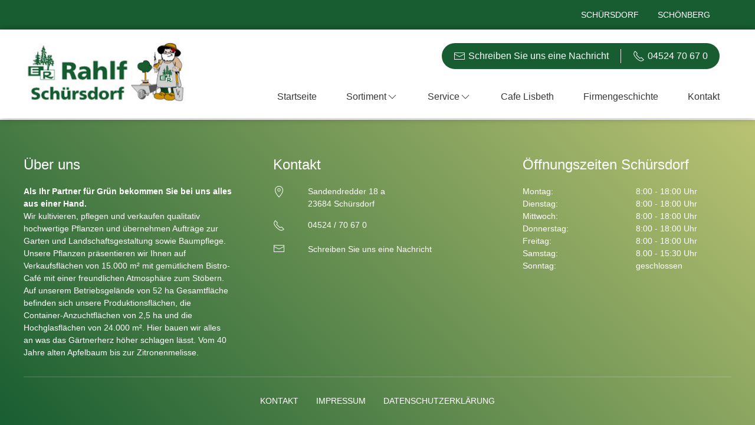

--- FILE ---
content_type: text/css
request_url: https://www.erich-rahlf.de/wp-content/themes/webtonia_theme/assets/css/style.css?ver=6.8.3
body_size: 4283
content:
@import url("uikit.min.css");
.post-edit-link{position:fixed;bottom:0;left:0;padding:30px;background-color:#185d31;color:#fff}
.uk-container{max-width:1400px}
.uk-navbar-item,.uk-navbar-nav > li > a,.uk-navbar-toggle{min-height:auto}
html{height:100%}
body{min-height:100vh;position:relative;height:100%;display:flex;flex-direction:column;color:#212121}
main{flex:1}
em{color:#185d31}
.uk-heading-bullet:before{border-left:5px solid #185d31}
.uk-section{padding-top:60px;padding-bottom:60px}
@media screen and (min-width:640px){.uk-section{padding-top:60px;padding-bottom:60px}
}
@media screen and (min-width:960px){.uk-section{padding-top:60px;padding-bottom:60px}
}
@media screen and (min-width:1200px){.uk-section{padding-top:60px;padding-bottom:60px}
}
@media screen and (min-width:1600px){.uk-section{padding-top:60px;padding-bottom:60px}
}
.uk-section.white{background-color:#fff}
.uk-section.white p,.uk-section.white li,.uk-section.white strong,.uk-section.white b{color:#363636}
.uk-section.light{background-color:#f9f9f9}
.uk-section.light p,.uk-section.light li,.uk-section.light strong,.uk-section.light b{color:#363636}
.uk-section.dark{background-color:#212121}
.uk-section.dark p,.uk-section.dark li,.uk-section.dark strong,.uk-section.dark b{color:#fff}
.uk-section.primary{background-color:#185d31;color:#fff}
.uk-section.primary p,.uk-section.primary li,.uk-section.primary strong,.uk-section.primary b{color:#fff}
.uk-section.secondary{background-color:#212121}
.uk-section.secondary p,.uk-section.secondary li,.uk-section.secondary strong,.uk-section.secondary b{color:#fff}
.uk-overlay.light{background-color:rgba(249, 249, 249, 0.75)}
.uk-overlay.dark{background-color:rgba(33, 33, 33, 0.75)}
.uk-overlay.primary{background-color:rgba(24, 93, 49, 0.75)}
.uk-overlay.secondary{background-color:rgba(33, 33, 33, 0.75)}
.text-light p,.text-light li{color:#fff}
.text-dark p,.text-dark li{color:#363636}
.bg-light{background-color:#f9f9f9}
.bg-light.bg-opacity{background-color:rgba(249, 249, 249, 0.75)}
.bg-dark{background-color:#212121}
.bg-dark.bg-opacity{background-color:rgba(33, 33, 33, 0.75)}
.bg-primary{background-color:#185d31}
.bg-primary.bg-opacity{background-color:rgba(24, 93, 49, 0.75)}
.bg-secondary{background-color:#212121}
.bg-secondary.bg-opacity{background-color:rgba(33, 33, 33, 0.75)}
.color-light{color:#fff}
.color-light p,.color-light li{color:#fff}
.color-dark{color:#363636}
.color-dark p,.color-dark li{color:#363636}
.color-primary{color:#185d31}
.color-primary p,.color-primary li{color:#185d31}
.color-secondary{color:#212121}
.color-secondary p,.color-secondary li{color:#212121}
.box_ratio{position:relative;overflow:hidden;width:100%}
.box_ratio:before{content:"";display:block;padding-top:100%}
.ratio2_1:before{padding-top:50%}
.ratio1_2:before{padding-top:200%}
.ratio4_3:before{padding-top:75%}
.ratio3_1:before{padding-top:33.333%}
.ratio16_9:before{padding-top:56.25%}
.uk-button-primary{background-color:#185d31}
.uk-button-primary:hover{background-color:#36724c}
.uk-button-primary:focus,.uk-button-primary:active{background-color:#185d31}
.uk-button-primary:focus:hover,.uk-button-primary:active:hover{background-color:#36724c}
.uk-button-secondary{background-color:#212121}
.uk-button-secondary:hover{background-color:#3e3e3e}
.uk-button-secondary:focus,.uk-button-secondary:active{background-color:#212121}
.uk-button-secondary:focus:hover,.uk-button-secondary:active:hover{background-color:#3e3e3e}
h1,h2,h3,h4,h5{line-height:1.3}
h1{font-size:22px}
@media screen and (min-width:768px){h1{font-size:36px}
}
h2{font-size:22px}
@media screen and (min-width:768px){h2{font-size:30px}
}
h3{font-size:18px}
@media screen and (min-width:768px){h3{font-size:24px}
}
html,.uk-h1,.uk-h2,.uk-h3,.uk-h4,.uk-h5,.uk-h6,.uk-heading-2xlarge,.uk-heading-large,.uk-heading-medium,.uk-heading-small,.uk-heading-xlarge,h1,h2,h3,h4,h5,h6{font-family:'Roboto', sans-serif}
.Subheadline{margin-top:-20px;margin-bottom:40px}
::selection{background-color:#185d31;color:#fff}
textarea{resize:vertical}
.caldera_ajax_error_block{color:#b94a48}
.caldera-grid label [type="radio"],.caldera-grid label [type="checkbox"]{display:none}
.caldera-grid .radio span:hover,.caldera-grid .radio-inline span:hover,.caldera-grid .checkbox span:hover,.caldera-grid .checkbox-inline span:hover{cursor:pointer}
.caldera-grid .radio span:before,.caldera-grid .checkbox span:before,.caldera-grid .radio-inline span:before,.caldera-grid .checkbox-inline span:before{content:"";border:1px solid #212121;width:18px;height:18px;position:absolute;left:0;top:20px;background-color:#fff}
.checkbox label{position:relative}
.checkbox label span{padding-left:25px;display:block}
.checkbox label a{color:#185d31}
.caldera-grid .radio span:before{content:"";color:#212121;text-align:center;line-height:18px;font-size:18px;border-radius:50%}
.caldera-grid [type=radio]:checked + span:before{content:"\2717"}
.caldera-grid .radio span:hover:before,.caldera-grid .radio-inline span:hover:before{border:1px solid #185d31}
.caldera-grid .checkbox span:hover:before,.caldera-grid .checkbox-inline span:hover:before{content:"";filter:alpha(opacity=20);
border:1px solid #185d31}
.caldera-grid [type=checkbox]:checked + span:before{content:"\2713";text-align:center;color:#212121;font-size:18px;line-height:18px}
.caldera-grid [type=radio]:checked + span:before:hover,.caldera-grid [type=checkbox]:checked + span:before:hover{filter:alpha(opacity=100);
opacity:1}
input[type="email"],input[type="number"],input[type="search"],input[type="text"],input[type="tel"],input[type="url"],input[type="password"],textarea,select,.form-control,.caldera-grid input,.caldera-grid select,.caldera-grid textarea{line-height:1.5 !important;padding:7px;border:1px solid rgba(33, 33, 33, 0.2);
font-size:14px !important}
.caldera-grid .uk-button,.caldera-grid .btn,.btn,.uk-button{display:inline-flex;align-items:center;padding:5px 15px}
.caldera-grid .uk-button .uk-icon,.caldera-grid .btn .uk-icon,.btn .uk-icon,.uk-button .uk-icon{margin-left:10px}
.caldera-grid .uk-button.only-icon .uk-icon,.caldera-grid .btn.only-icon .uk-icon,.btn.only-icon .uk-icon,.uk-button.only-icon .uk-icon{margin-left:0px}
.wt_gallery .img_item{position:relative;overflow:hidden}
.uk-lightbox{background-color:rgba(0, 0, 0, 0.6)}
.uk-lightbox .uk-lightbox-items{max-width:80vw;max-height:80vh;height:100%;width:100%;position:absolute;top:50%;left:50%;transform:translate(-50%, -50%);
overflow:hidden}
.uk-lightbox .uk-lightbox-toolbar,.uk-lightbox .uk-lightbox-button{background-color:rgba(255, 255, 255, 0.7);
color:rgba(0, 0, 0, 0.7)}
.uk-lightbox .uk-lightbox-toolbar-icon{color:rgba(0, 0, 0, 0.7)}
.default_page_headline .imgbox,.default_page_headline .imgbox img{min-height:300px}
.accordion_358 .uk-accordion-title{padding:10px 15px;background-color:#185d31;color:#fff}
.accordion_358 .uk-accordion-title:before{background-image:url("data:image/svg+xml;charset=UTF-8,%3Csvg%20width%3D%2213%22%20height%3D%2213%22%20viewBox%3D%220%200%2013%2013%22%20xmlns%3D%22http%3A%2F%2Fwww.w3.org%2F2000%2Fsvg%22%3E%0A%20%20%20%20%3Crect%20fill%3D%22%23fff%22%20width%3D%2213%22%20height%3D%221%22%20x%3D%220%22%20y%3D%226%22%20%2F%3E%0A%20%20%20%20%3Crect%20fill%3D%22%23fff%22%20width%3D%221%22%20height%3D%2213%22%20x%3D%226%22%20y%3D%220%22%20%2F%3E%0A%3C%2Fsvg%3E")}
.accordion_358 .uk-accordion-content{padding:10px 15px;background-color:#f9f9f9;margin:0}
.content_text_169{padding:30px 0}
@media screen and (min-width:640px){.content_text_169{padding:60px 0}
}
.event_kalendar_2021 .box{border:1px solid lightgray}
.event_kalendar_2021 .box .top{background-color:#185d31 !important;padding:10px}
.event_kalendar_2021 .box .top h3{margin-bottom:0;color:#fff}
.event_kalendar_2021 .box .event_box{padding:10px;font-weight:bold;font-size:0.8em}
.event_kalendar_2021 .box .info_box{padding:10px 0 10px 25px;margin-top:0;font-size:0.8em}
.event_kalendar_2021 .box .event{background-color:lightgray}
.event_kalendar_2021 .box .event:nth-child(even){background-color:#fff}
.event_kalendar_2021 .box a{color:#185d31}
.kalendar_2020 .event:nth-child(odd){background-color:#ddd}
.kalendar_2020 .event p{padding:5px 25px;color:#212121;font-size:1em}
.kontakt_284 a.ansprechpartner{background-color:#185d31;padding:10px 25px;border-radius:50px;color:#fff;margin-top:15px;display:block;width:auto;text-align:center;text-transform:uppercase;font-size:20px}
@media screen and (min-width:640px){.kontakt_284 a.ansprechpartner{width:100%}
}
.kontakt_284 a.ansprechpartner:hover{text-decoration:none}
.kontakt_284 p{margin:0}
.kontakt_284 textarea{min-height:120px}
.borlabs_meldung{max-height:300px;min-height:300px;overflow:hidden}
@media screen and (min-width:992px){.borlabs_meldung{max-height:360px;min-height:360px}
}
.borlabs_meldung iframe{width:100%}
.borlabs_meldung ._brlbs-content-blocker ._brlbs-embed{display:block !important}
.borlabs_meldung ._brlbs-content-blocker ._brlbs-embed img{width:100%;margin:0 !important;min-height:500px}
.borlabs_meldung ._brlbs-content-blocker{max-height:300px;min-height:300px;overflow:hidden;display:block;margin:0 !important}
@media screen and (min-width:992px){.borlabs_meldung ._brlbs-content-blocker{max-height:360px;min-height:360px}
}
.borlabs_meldung ._brlbs-content-blocker ._brlbs-embed,.borlabs_meldung ._brlbs-content-blocker ._brlbs-google-maps{max-height:300px;min-height:300px}
@media screen and (min-width:992px){.borlabs_meldung ._brlbs-content-blocker ._brlbs-embed,.borlabs_meldung ._brlbs-content-blocker ._brlbs-google-maps{max-height:360px;min-height:360px}
}
.borlabs_meldung ._brlbs-caption p{color:#fff}
.borlabs_meldung .borlabs-cookie-bct.bc-bct-iframe{max-height:300px !important;min-height:300px !important}
@media screen and (min-width:992px){.borlabs_meldung .borlabs-cookie-bct.bc-bct-iframe{max-height:360px !important;min-height:360px !important}
}
#BorlabsCookieBox h3{font-size:21px !important}
.slider_image_366{padding:0;border-bottom:6px solid green}
.slider_image_366 .SlideTitle{text-transform:uppercase;color:#212121;font-weight:300;font-size:55px;line-height:1;margin-bottom:10px}
.slider_image_366 .SlideTitle strong{color:#185d31;font-weight:300}
.slider_image_366 .SlideTitle span{transform:rotate(90deg);
display:inline-block;margin:0 -40px 0 -10px;font-size:60px}
.slider_image_366 p{font-size:20px;color:#212121}
.slider_image_366 .uk-slidenav{background-color:rgba(0, 0, 0, 0.2);
color:#fff;padding:30px;font-size:40px;position:relative}
.slider_image_366 .btn{margin-top:30px}
.slider_image_366 .uk-slideshow-items li:before{content:'';position:absolute;top:0;bottom:0;left:0;right:0;z-index:1}
.slider_image_366 .uk-slideshow-items li .uk-container{z-index:3;position:absolute;top:0;bottom:0;left:50%;transform:translateX(-50%);
max-width:1400px;padding:0;width:100%}
.slider_image_366 .uk-position-center{z-index:2}
.slider_image_366 .slider-btn{z-index:5;bottom:10px;right:10px;flex-wrap:wrap;display:flex}
.slider_image_366 .slider-btn a{margin-right:10px;border-radius:50px}
.slider_image_366 .facebook{display:none}
@media screen and (min-width:640px){.slider_image_366 .facebook{display:block}
}
*{-webkit-box-sizing:border-box;-moz-box-sizing:border-box;box-sizing:border-box;outline:none !important}
.teaser_icons_136{text-align:center;padding-bottom:0;padding-top:50px}
@media screen and (min-width:640px){.teaser_icons_136{padding-top:100px}
}
.teaser_icons_136 .overlay{background-color:rgba(255, 255, 255, 0.3);
position:absolute;top:0;right:0;left:0;bottom:0;z-index:1}
.teaser_icons_136 h3{margin:15px 0;color:#fff;background-color:rgba(255, 255, 255, 0.8);
color:#000;text-shadow:none;color:#373f43;font-size:34px;text-align:left;padding:10px}
.teaser_icons_136 h3.titel{z-index:5;position:absolute;left:50%;transform:translateX(-50%);
top:37%}
.teaser_icons_136 p{color:#fff}
.teaser_icons_136 .icons{position:absolute;top:0;left:50%;transform:translateX(-50%);
height:100%}
.teaser_icons_136 .box{position:relative;padding:175px 30px;height:100%;overflow:hidden}
.teaser_icons_136 .box .teaser_btn{z-index:5}
.teaser_icons_136 .box_ratio{position:relative;overflow:hidden;width:100%;z-index:2}
.teaser_icons_136 .text{position:relative;z-index:2}
.teaser_icons_136 .uk-dotnav{bottom:0;left:20px;z-index:101}
.teaser_icons_136 .gtschn_btn{z-index:100}
.teaser_icons_136 h3{font-size:34px}
@media screen and (min-width:960px){.teaser_icons_136 h3{font-size:25px}
}
@media screen and (min-width:1200px){.teaser_icons_136 h3{font-size:34px}
}
.teaser_parallax_147 .uk-overlay-primary{background-color:#000 a3;padding:30px 0}
@media screen and (min-width:640px){.teaser_parallax_147 .uk-overlay-primary{padding:100px 0}
}
.teaser_parallax_147 .uk-overlay-primary h2,.teaser_parallax_147 .uk-overlay-primary h3{color:#185d31}
.teaser_parallax_147 .box{background-color:rgba(255, 255, 255, 0.8);
padding:40px;margin-left:30px}
@media screen and (min-width:960px){.teaser_parallax_147 .box{margin-left:208px}
}
@media screen and (min-width:1200px){.teaser_parallax_147 .box{margin-left:330px}
}
@media screen and (min-width:1600px){.teaser_parallax_147 .box{margin-left:408px}
}
.teaser_parallax_147 .box h2{color:#373f43;text-transform:uppercase;text-align:left}
.teaser_parallax_147 .box p{color:#373f43;font-size:16px;text-align:left}
.teaser_parallax_147 .box a.uk-button{background-color:#185d31;color:#fff;padding:10px;border-radius:50px;width:auto;display:flex;justify-content:center}
@media screen and (min-width:640px){.teaser_parallax_147 .box a.uk-button{width:50%}
}
.teaser_parallax_147 .box .männchen{display:none}
@media screen and (min-width:960px){.teaser_parallax_147 .box .männchen{top:-10px;left:386px;width:290px;display:block}
}
@media screen and (min-width:960px) and (min-width:1200px){.teaser_parallax_147 .box .männchen{left:490px}
}
@media screen and (min-width:960px) and (min-width:1600px){.teaser_parallax_147 .box .männchen{left:640px}
}
.teaser_team_74{position:relative;padding:60px 0px;background-color:#f2f2f2}
.teaser_team_74 .team{overflow:hidden;position:relative}
.teaser_team_74 h2{margin-bottom:15px;font-size:26px}
.teaser_team_74 .team_boxen{position:relative;height:100%;border:1px solid lightgray}
.teaser_team_74 .bg_bild_team{max-height:150px}
.teaser_team_74 .team_bild{max-width:200px;position:absolute;left:50%;top:30px;transform:translateX(-50%);
border-radius:500px;border:10px solid #fff}
.teaser_team_74 .textarea{padding:50px;background-color:#fff;height:100%;text-align:center}
.teaser_team_74 .textarea h3,.teaser_team_74 .textarea h4{padding:0;text-align:center;margin:0}
.teaser_team_74 .textarea a{text-align:center}
.teaser_team_74 .textarea h4{margin-top:20px}
.teaser_team_74 img{width:100%}
.teaser_text_132 .bg_text{padding:30px 0px}
.teaser_text_132 .bg_text p{font-size:20px;padding:0;margin:0}
.text_bild_103 .box_img{position:relative;height:100%;overflow:hidden;min-height:300px}
.text_bild_103 .uk-container-expand .box{padding:60px}
.topheader{background-color:#185d31;padding:0px 10px}
@media screen and (min-width:960px){.topheader{padding:0px 60px;background-color:#185d31}
}
.PageHeader{background-color:#fff;padding:10px 0;display:block;padding-right:20px;-webkit-box-shadow:0px 0px 12px 0px rgba(0, 0, 0, 0.3);
-moz-box-shadow:0px 0px 12px 0px rgba(0, 0, 0, 0.3);
box-shadow:0px 0px 12px 0px rgba(0, 0, 0, 0.3)}
@media screen and (min-width:960px){.PageHeader{position:relative;z-index:1;padding-right:60px}
}
.PageHeader .uk-navbar-toggle{background-color:#185d31;border:0;padding:10px 19px}
.PageHeader .uk-navbar-toggle span{color:#fff}
.PageHeader .uk-navbar-item,.PageHeader .uk-navbar-nav > li > a,.PageHeader .uk-navbar-toggle{height:auto;font-size:1rem;padding:15px;color:#363636}
.PageHeader .uk-navbar-item i,.PageHeader .uk-navbar-nav > li > a i,.PageHeader .uk-navbar-toggle i{margin-left:10px}
.PageHeader .uk-navbar-nav > li.highlight > a{padding:5px 20px;background-color:#212121;color:#fff;margin-left:15px;background-color:#c8663f}
.PageHeader .MainLogo{padding:0}
.PageHeader .MainLogo img{max-width:200px}
@media screen and (min-width:640px){.PageHeader .MainLogo img{max-width:350px}
}
@media screen and (min-width:1600px){.PageHeader .MainLogo img{max-width:470px}
}
.PageHeader .uk-navbar-dropdown{padding:0px;width:inherit}
.PageHeader .uk-navbar-nav > li > a{padding:15px 25px;text-transform:inherit;color:#363636;font-family:'Roboto', sans-serif;font-size:16px;padding-bottom:0}
@media screen and (min-width:1600px){.PageHeader .uk-navbar-nav > li > a{font-size:18px}
}
.PageHeader .uk-navbar-nav > li > a:hover,.PageHeader .uk-navbar-nav > li > a:focus,.PageHeader .uk-navbar-nav > li > a:active{color:#185d31}
.PageHeader .uk-navbar-nav > li:last-child a{padding-right:0px}
.PageHeader .uk-navbar-nav > .current-menu-ancestor a,.PageHeader .uk-navbar-nav > .current_page_item a,.PageHeader .uk-navbar-nav > .current-page-ancestor a,.PageHeader .uk-navbar-nav > .current-menu-parent a{color:#185d31}
.PageHeader .uk-navbar-nav .uk-nav > li > a{padding:10px 15px;text-transform:inherit;color:#363636}
.PageHeader .uk-navbar-nav .uk-nav > .current_page_item a,.PageHeader .uk-navbar-nav .uk-nav > .current-menu-parent a{color:#185d31 !important}
.PageHeader .kontakt{background-color:#185d31;color:#fff;padding:10px 20px;border-radius:50px}
.PageHeader .kontakt li:first-child{padding-left:0}
.PageHeader .kontakt li svg{color:#fff}
.PageHeader .kontakt a{color:#fff}
.PageHeader .uk-subnav-divider .uk-icon{margin-right:5px}
.PageHeader .uk-subnav-divider .uk-icon:last-child{margin-right:0}
.uk-offcanvas-bar button:after{display:none}
.uk-offcanvas-bar .uk-active a{color:#185d31}
.uk-offcanvas-bar .uk-active ul li.uk-active a{color:#185d31}
.uk-offcanvas-bar .uk-active ul li a{color:#fff}
.mobile_contact li{margin-bottom:8px}
.mobile_contact li::before{margin-right:0 !important;border-left:none !important}
.mobile_contact li .uk-icon{margin-right:8px}
.mobile_contact li .uk-icon svg{color:#fff}
.mobile_contact li a{font-size:13px !important;color:#fff}
.mobile_contact li .content{font-size:13px !important;color:#fff}
.footer_settings{background:linear-gradient(45deg, #185d31, #bac373);
padding:60px 0 30px 0}
.footer_settings h4,.footer_settings p,.footer_settings a,.footer_settings li{color:#fff;font-size:14px}
.footer_settings h3{margin-bottom:20px;color:#fff}
.footer_settings p{font-size:14px;color:#fff}
.footer_settings span svg{color:#fff;margin-top:-3px}
.footer_settings .uk-navbar-item,.footer_settings .uk-navbar-nav > li > a,.footer_settings .uk-navbar-toggle{color:#fff;font-family:'Roboto', sans-serif}
.footer_settings .service_nav .uk-navbar-item,.footer_settings .service_nav .uk-navbar-nav > li > a,.footer_settings .service_nav .uk-navbar-toggle{display:block;justify-content:left;padding:0;text-transform:inherit;font-size:14px}
.footer_settings .service_nav .uk-navbar-nav{display:block}
.footer_settings .service_nav .uk-navbar-nav a{width:100%;font-size:14px;position:relative;margin-bottom:5px}
.footer_settings .service_nav .uk-navbar-nav a:hover{text-decoration:none;color:#185d31}
.footer_settings hr{border-top:1px solid rgba(255, 255, 255, 0.2);
margin:30px 0}
.footer_settings .kontakt .padding_boxen{padding-top:15px}
.footer_settings .kontakt .padding_boxen p{margin:0}
.footer_settings .kontakt .padding_boxen img{max-width:30px;display:table;margin:0 auto}
.footer_settings .kontakt .padding_boxen:nth-child(2){padding-top:0 !important}
.footer_settings .footer_zeiten{color:#fff}
.footer_settings .footer_zeiten p{color:#fff}
.footer_settings .uk-padding-small{padding:15px 0}
.footer_settings .footer_menu .uk-navbar-nav{display:flex;flex-wrap:wrap}
@media screen and (min-width:390px){.footer_settings .footer_menu .uk-navbar-nav{flex-wrap:nowrap}
}
.footer_settings .footer_menu .uk-navbar-nav li{width:100%;margin-bottom:5px}
@media screen and (min-width:640px){.footer_settings .footer_menu .uk-navbar-nav li{margin-bottom:0px}
}
.footer_settings .footer_menu .uk-navbar-nav li a{float:left;padding-left:0;font-size:14px}
@media screen and (min-width:640px){.footer_settings .footer_menu .uk-navbar-nav li a{padding-left:15px;font-size:0.875rem}
}
.fixed_sidebar_420{position:fixed;top:50%;left:0px;transform:translateY(-50%);
z-index:9;display:block}
.fixed_sidebar_420 ul{padding:0px}
.fixed_sidebar_420 ul li{list-style:none;margin-bottom:5px}
@media screen and (min-width:1200px){.fixed_sidebar_420 ul li{margin:15px;margin-left:0}
}
.fixed_sidebar_420 ul li .icon{display:block;cursor:pointer;position:relative}
.fixed_sidebar_420 ul li .icon .uk-icon{background-color:#185d31;border-radius:0px;position:relative;z-index:5;color:#fff;font-size:21px;padding:13px}
.fixed_sidebar_420 ul li .icon .uk-icon:before{position:absolute;top:50%;left:50%;transform:translate(-50%, -50%)}
.fixed_sidebar_420 ul li .icon .uk-icon:hover{color:#fff;background-color:#212121}
.fixed_sidebar_420 ul li .icon .titel{position:absolute;background-color:#185d31;color:#fff;white-space:nowrap;padding:11px 0px;border-radius:0px;top:0px;left:50px;-webkit-transition:all 0.2s ease-in-out;-moz-transition:all 0.2s ease-in-out;-o-transition:all 0.2s ease-in-out;transition:all 0.2s ease-in-out;width:0px;overflow:hidden;z-index:4;font-size:18px;height:30px}
.fixed_sidebar_420 ul li .icon:hover .titel{width:auto;padding:11px 70px}
.fixed_sidebar_420 ul li .icon:hover i{background-color:#212121}
.home .default_page_headline{padding:50px 0}
@media screen and (min-width:640px){.home .default_page_headline{padding:100px 0}
}
.default_page_headline{padding-top:30px}
@media screen and (min-width:640px){.default_page_headline{padding-top:60px}
}
.default_page_headline h1.uk-h2{font-size:25px;color:#185d31}
@media screen and (min-width:640px){.default_page_headline h1.uk-h2{font-size:30px}
}
@media screen and (min-width:960px){.default_page_headline h1.uk-h2{font-size:50px}
}
h2{font-size:18px;font-weight:bold}
@media screen and (min-width:640px){h2{font-size:22px}
}
a{color:#185d31}
.post-edit-link{display:none}
